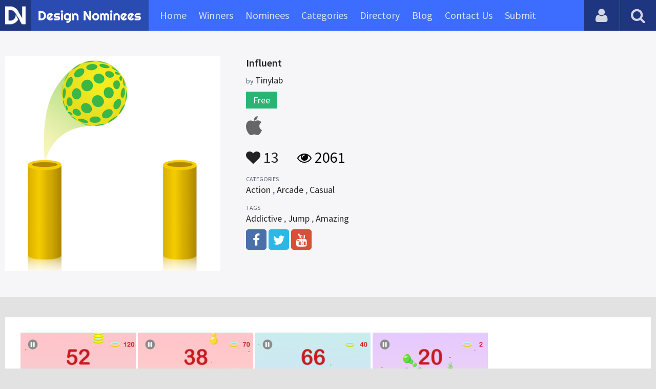

--- FILE ---
content_type: text/html; charset=UTF-8
request_url: https://www.designnominees.com/games/influent
body_size: 5328
content:
<!DOCTYPE HTML>
<html>
<head>
      <meta http-equiv="Content-Type" content="text/html; charset=UTF-8">
  <meta name="viewport" content="width=device-width, initial-scale=1, maximum-scale=1.0, user-scalable=no">
  <title>Influent</title>
  <meta name="title" content="Influent">
  <meta name="description" content="Look simple but not easy! Nothing, just Jump at the right moment and clear the way of bubble balls.

Collect the rings and unlock new characters and b">
  <meta name="keywords" content="Influent,Action,Arcade,Casual,Addictive,Jump,Amazing">
       <meta property="og:url" content="https://www.designnominees.com/games/influent" />
  <meta property="og:title" content="Influent" />
  <meta property="og:description" content="Look simple but not easy! Nothing, just Jump at the right moment and clear the way of bubble balls.

Collect the rings and unlock new characters and b" />
  <meta property="og:image" content="https://www.designnominees.com/application/upload/Apps/2017/10/influent-139.png" />
  <meta name="twitter:card" content="summary_large_image"/>
  <meta name="twitter:description" content="Look simple but not easy! Nothing, just Jump at the right moment and clear the way of bubble balls.

Collect the rings and unlock new characters and b"/>
  <meta name="twitter:title" content="Influent"/>
  <meta name="twitter:site" content="@DesignNominees"/>
  <meta name="twitter:domain" content="DesignNomineess"/>
  <meta name="twitter:creator" content="@DesignNominees"/>
  <meta name="twitter:image:src" content="https://www.designnominees.com/application/upload/Apps/2017/10/influent-139.png" />
  <link rel="canonical" href="https://www.designnominees.com/games/influent" />
  <link rel="apple-touch-icon" sizes="57x57" href="//www.designnominees.com/application/assets/public/images/icons/apple-icon-57x57.png">
  <link rel="apple-touch-icon" sizes="60x60" href="//www.designnominees.com/application/assets/public/images/icons/apple-icon-60x60.png">
  <link rel="apple-touch-icon" sizes="72x72" href="//www.designnominees.com/application/assets/public/images/icons/apple-icon-72x72.png">
  <link rel="apple-touch-icon" sizes="76x76" href="//www.designnominees.com/application/assets/public/images/icons/apple-icon-76x76.png">
  <link rel="apple-touch-icon" sizes="114x114" href="//www.designnominees.com/application/assets/public/images/icons/apple-icon-114x114.png">
  <link rel="apple-touch-icon" sizes="120x120" href="//www.designnominees.com/application/assets/public/images/icons/apple-icon-120x120.png">
  <link rel="apple-touch-icon" sizes="144x144" href="//www.designnominees.com/application/assets/public/images/icons/apple-icon-144x144.png">
  <link rel="apple-touch-icon" sizes="152x152" href="//www.designnominees.com/application/assets/public/images/icons/apple-icon-152x152.png">
  <link rel="apple-touch-icon" sizes="180x180" href="//www.designnominees.com/application/assets/public/images/icons/apple-icon-180x180.png">
  <link rel="icon" type="image/png" sizes="192x192"  href="//www.designnominees.com/application/assets/public/images/icons/android-icon-192x192.png">
  <link rel="icon" type="image/png" sizes="32x32" href="//www.designnominees.com/application/assets/public/images/icons/favicon-32x32.png">
  <link rel="icon" type="image/png" sizes="96x96" href="//www.designnominees.com/application/assets/public/images/icons/favicon-96x96.png">
  <link rel="icon" type="image/png" sizes="16x16" href="//www.designnominees.com/application/assets/public/images/icons/favicon-16x16.png">

  <link href='https://fonts.googleapis.com/css?family=Source+Sans+Pro:400,300,600,700' rel='stylesheet' type='text/css'>
  <script src="https://cdn.onesignal.com/sdks/OneSignalSDK.js" async='async'></script>
  <script>
    var OneSignal = window.OneSignal || [];
    OneSignal.push(["init", {
      appId: "9f4f2d68-ba7b-4fdd-a136-7c6665e1797d",
      autoRegister: true, /* Set to true to automatically prompt visitors */
      subdomainName: 'https://designnominees.onesignal.com',   
      notifyButton: {
          enable: true /* Set to false to hide */
      }
    }]);
  </script>
  <script>
    var base_url="https://www.designnominees.com/";
    var IsLogin="";
    var redirect_url;
  </script>
    <link rel="stylesheet" type="text/css" href="//www.designnominees.com/application/assets/public/css/style.css">
    <link rel="stylesheet" type="text/css" href="//www.designnominees.com/application/assets/public/css/font-awesome.min.css">
    <link rel="stylesheet" type="text/css" href="//www.designnominees.com/application/assets/public/css/prism.css">
    <script src="//www.designnominees.com/application/assets/public/js/jquery-1.11.1.js"></script>
    <script src="//www.designnominees.com/application/assets/public/js/jquery.reveal.js"></script>
    <script src="//www.designnominees.com/application/assets/public/js/facebook.js"></script>
    <script src="//www.designnominees.com/application/assets/public/js/google.js"></script>
    <script src="//www.designnominees.com/application/assets/public/js/slick.min.js"></script>
    <script src="//www.designnominees.com/application/assets/public/js/header_general.js"></script>
    <script src="//www.designnominees.com/application/assets/public/js/prism.js"></script>

      <script>
    (function(i,s,o,g,r,a,m){i['GoogleAnalyticsObject']=r;i[r]=i[r]||function(){
          (i[r].q=i[r].q||[]).push(arguments)},i[r].l=1*new Date();a=s.createElement(o),
        m=s.getElementsByTagName(o)[0];a.async=1;a.src=g;m.parentNode.insertBefore(a,m)
    })(window,document,'script','https://www.google-analytics.com/analytics.js','ga');

    ga('create', 'UA-79142889-1', 'auto');
    ga('send', 'pageview');


    jQuery(function () {
      jQuery(".search_box").click(function()
      {
        $("#search").attr("action",base_url+$(this).attr('id'));
      });

    });

  </script>
  <script async src="//pagead2.googlesyndication.com/pagead/js/adsbygoogle.js"></script>
<script>
  (adsbygoogle = window.adsbygoogle || []).push({
    google_ad_client: "ca-pub-8394013770496590",
    enable_page_level_ads: true
  });
</script>
<body>
<div id="login" class="reveal-modal">
  <h1>Login</h1>
  <div class="login-form">
    <form action="javascript:;" name="login_form" id="login_form" method="post">
      <div class="field prepend-icon state-success" for="EmailAddress">
        <input name="EmailAddress" id="EmailAddress" type="text" placeholder="E-mail or username" class="form-input gui-input">
      </div>
      <div class="field prepend-icon state-success" for="Password">
        <input name="Password" type="password" id="Password" placeholder="Password" class="form-input gui-input">
      </div>
      <div class="LoginError"></div>
      <input name="Login" type="submit" value="Login" id="Login" class="btn blue block">
        <div class="row MT10">
            <div class="left">
                <!--<input name="" type="checkbox" value="">
                Remember me-->
            </div>
            <div class="right"><a href="https://www.designnominees.com/forgot-password" class="red-text underline">Forgot Password?</a></div>
        </div>
    </form>
  </div>
  <!--<div class="or-line"><span>or</span></div>
  <div class="row login-with">
    <div class="col-6"><a href="javascript:;" onclick="facebookLogin();" class="facebook btn"><i class="fa fa-facebook"></i> Login with Facebook</a></div>
    <div class="col-6"><a href="javascript:;" onclick="googleLogin();"  class="g-plus btn"><i class="fa fa-google-plus"></i> Login with Google</a></div>
  </div>-->
  <div class="register">Not a member yet? <a href="https://www.designnominees.com/register" class="blue-text">Register now</a></div>
  <a class="close-reveal-modal">&#215;</a> </div>
<div class="site-overlay"></div>
<div class="site-container">
  <div class="header">
    <div class="logo-icon"><a href="https://www.designnominees.com/"><img src="https://www.designnominees.com/application/assets/public/images/designnominees-icon.png" alt="Design Nominees" title="Design Nominees"></a></div>
    <div class="logo"><a href="https://www.designnominees.com/"><img src="https://www.designnominees.com/application/assets/public/images/designnominees.png" alt="Design Nominees" title="Design Nominees"></a></div>
   
    <div class="nav">
      <ul>
        <li><a href="https://www.designnominees.com/" >Home</a></li>
        <li><a href="javascript:;">Winners</a>
          <ul>
            <li><a href="https://www.designnominees.com/winners-websites" >Websites</a></li>
              <li><a href="https://www.designnominees.com/winners-themes" >Themes</a></li>
            <li><a href="https://www.designnominees.com/winners-apps" >Apps</a></li>
            <li><a href="https://www.designnominees.com/winners-games" >Games</a></li>
          </ul>
        </li>
        <li><a href="javascript:;">Nominees</a>
          <ul>
            <li><a href="https://www.designnominees.com/nominees-websites" >Websites</a></li>
            <li><a href="https://www.designnominees.com/nominees-themes" >Themes</a></li>
            <li><a href="https://www.designnominees.com/nominees-apps" >Apps</a></li>
            <li><a href="https://www.designnominees.com/nominees-games" >Games</a></li>
          </ul>
        </li>

        <li><a href="https://www.designnominees.com/categories" >Categories</a></li>
        <li><a href="https://www.designnominees.com/directory" >Directory</a></li>
        <li><a href="https://www.designnominees.com/blog" >Blog</a></li>
        <li><a href="https://www.designnominees.com/contact-us" >Contact Us</a></li>
        <li ><a href="javascript:;" class="submit-now"><span>Submit</span></a>
            <ul>
                <li><a href="https://www.designnominees.com/site-submission" >Submit Website</a></li>
                <li><a href="https://www.designnominees.com/theme-submission" >Submit Theme</a></li>
                <li><a href="https://www.designnominees.com/app-submission" >Submit App</a></li>
                <li><a href="https://www.designnominees.com/game-submission" >Submit Game</a></li>
            </ul>
        </li>
       

      </ul>
    </div>
    <a class="search-icon" href="javascript:;"><i class="fa fa-search"></i><i class="fa fa-times"></i></a>
    <div class="user-login"><a href="javascript:;" class="user-login-icon"><i class="fa fa-user"></i></a>
      <ul>
                  <li><a data-reveal-id="login" href="javascript:;">Login</a></li>
          <li><a href="https://www.designnominees.com/register">Register</a></li>
                </ul>
    </div>
	<a id="nav-icon" href="javascript:;"><span></span> <span></span> <span></span></a>
  </div>
  <div class="site-main">
    <div class="search">
      <div class="search-wrapper">
                <form action="https://www.designnominees.com/search-website" method="post" name="search" id="search">
          <input type="text" placeholder="Search ..." id="Search" name="Search" autofocus="" value="">
          <button class="search-submit" name="submit" type="submit"><i class="fa fa-search"></i></button>
          <div class="filter">
          	<div>
              <label>
                <input type="radio" value="1"  class="search_box"  id="search-website"  name="search_box" checked=checked>
                <span class="check"></span> Website </label>
            </div>
            <div>
                  <label>
                      <input type="radio" value="1"  class="search_box"  id="search-theme"  name="search_box" >
                      <span class="check"></span> Theme </label>
            </div>
          	<div>
              <label>
                <input type="radio" value="3" id="search-games" class="search_box"   name="search_box" >
                <span class="check"></span> Game </label>
            </div>
          	<div>
              <label>
                <input type="radio"value="2" id="search-apps" class="search_box"  name="search_box" >
                <span class="check"></span> App </label>
            </div>

              <div>
                  <label>
                      <input type="radio"value="2" id="search-articles" class="search_box"  name="search_box" >
                      <span class="check"></span> Article </label>
              </div>

            <div>
              <label>
                <input type="radio" value="4" id="search-profiles" class="search_box" name="search_box"  >
                <span class="check"></span> Profile </label>
            </div>
          </div>
        </form>
      </div>
    </div><script type='text/javascript' src='https://www.designnominees.com/application/assets/public/js/jquery.fancybox.js'></script>
<link type='text/css' rel='stylesheet' href='https://www.designnominees.com/application/assets/public/css/jquery.fancybox.css' />
<script id="dsq-count-scr" src="//DesignNominees.disqus.com/count.js" async></script>
<script>
$(document).ready(function(){
	$('.fancybox').fancybox();
});
</script>

<div class="app-details">
  <div class="light-bg">
    <div class="container">
      <div class="row">
        <div class="col-4 app-icon"><img alt="Influent" src="https://www.designnominees.com/application/upload/Apps/2017/10/influent-139.png"></div>
        <div class="col-8">
          <div class="app-content">
          	 

            <h2>Influent</h2>
            <h3>by <span>
                            Tinylab                            </span></h3>
                        <div class="price free">Free</div>
                        <div class="store-link">
              <a rel="nofollow" href="https://itunes.apple.com/us/app/influent/id1250772234?mt=8" class="app-store" target="_blank"><i class="fa fa-apple"></i></a>            </div>
            <div class="app-fot">
              <div class="like-count">
                                <a href="javascript:;" AppID="5060" class="Liked" Count="13"><i class="fa fa-heart"></i> 13</a>
                              </div>
              <div class="view-count"><i class="fa fa-eye"></i> 2061</div>
            </div>
            <div class="app-details">
            <small>Categories</small>
                <div class="categories-list">                        <a href="https://www.designnominees.com/categories/games/action">Action</a>
            ,             <a href="https://www.designnominees.com/categories/games/arcade">Arcade</a>
            ,             <a href="https://www.designnominees.com/categories/games/casual">Casual</a>
            </div>
                <small>Tags</small>
                <div class="categories-list">                        <a href="https://www.designnominees.com/tags/games/addictive">Addictive</a>
            ,             <a href="https://www.designnominees.com/tags/games/jump">Jump</a>
            ,             <a href="https://www.designnominees.com/tags/games/amazing">Amazing</a>
            </div>
                            <div class="more-info">
                                                <a href="https://www.facebook.com/tinylabinfotech/?ref=bookmarks" class="facebook" target="_blank" rel="nofollow"><i class="fa fa-facebook"></i></a>
                                                <a href="https://twitter.com/Tinylab_Game" class="twitter" target="_blank" rel="nofollow"><i class="fa fa-twitter"></i></a>
                
                  
                                                <a href="https://www.youtube.com/channel/UC7CwjwyG5naEVPlQpkScnDg?view_as=subscriber" class="youtube" target="_blank" rel="nofollow"><i class="fa fa-youtube"></i></a>
                              </div>
                          </div>
          </div>
        </div>
      </div>
    </div>
  </div>
  <div class="container">
    <div class="app-details-dec">
      <div class="app-slider">
        <ul>
                    <li><a class="fancybox" href="https://www.designnominees.com/application/upload/Apps/2017/10/influent-49.png" data-fancybox-group="gallery" ><img alt="Influent" src="https://www.designnominees.com/application/upload/Apps/2017/10/influent-49.png"></a></li>
                    <li><a class="fancybox" href="https://www.designnominees.com/application/upload/Apps/2017/10/influent-174.png" data-fancybox-group="gallery" ><img alt="Influent" src="https://www.designnominees.com/application/upload/Apps/2017/10/influent-174.png"></a></li>
                    <li><a class="fancybox" href="https://www.designnominees.com/application/upload/Apps/2017/10/influent-101.png" data-fancybox-group="gallery" ><img alt="Influent" src="https://www.designnominees.com/application/upload/Apps/2017/10/influent-101.png"></a></li>
                    <li><a class="fancybox" href="https://www.designnominees.com/application/upload/Apps/2017/10/influent-66.png" data-fancybox-group="gallery" ><img alt="Influent" src="https://www.designnominees.com/application/upload/Apps/2017/10/influent-66.png"></a></li>
                  </ul>
      </div>
      <h6>Description</h6>
      <p>Look simple but not easy! Nothing, just Jump at the right moment and clear the way of bubble balls.<br />
<br />
Collect the rings and unlock new characters and beautiful designed pipes.<br />
<br />
Don&rsquo;t forget to play, fun and addicting arcade game with meditative and relaxing graphics and music.<br />
<br />
Game Features:<br />
◉ Free to play<br />
◉ Endless gameplay<br />
◉ Simple ball control<br />
◉ Challenge your friends with the best highscore</p>
      <!--<div id="disqus_thread"></div>-->
      <script>
              /**
               *  RECOMMENDED CONFIGURATION VARIABLES: EDIT AND UNCOMMENT THE SECTION BELOW TO INSERT DYNAMIC VALUES FROM YOUR PLATFORM OR CMS.
               *  LEARN WHY DEFINING THESE VARIABLES IS IMPORTANT: https://disqus.com/admin/universalcode/#configuration-variables
               */
              /*
               var disqus_config = function () {
               this.page.url = PAGE_URL;  // Replace PAGE_URL with your page's canonical URL variable
               this.page.identifier = PAGE_IDENTIFIER; // Replace PAGE_IDENTIFIER with your page's unique identifier variable
               };
               */
              (function() {  // DON'T EDIT BELOW THIS LINE
                  var d = document, s = d.createElement('script');

                  s.src = '//designnominees.disqus.com/embed.js';

                  s.setAttribute('data-timestamp', +new Date());
                  (d.head || d.body).appendChild(s);
              })();
          </script>
      <noscript>
      Please enable JavaScript to view the <a href="https://disqus.com/?ref_noscript" rel="nofollow">comments powered by Disqus.</a>
      </noscript>
    </div>
  </div>
</div>
<div class="container PTB50">
  <div class="sub-hd">

	  		  <h1>Related Games</h1>
		  
  </div>
  <div class="app-list">
    <ul>
            <li>
          					<div class="tpa-ribbon">
						<div class="label">GOTD</div>
					</div>
					                <div class="app-icon"><a href="https://www.designnominees.com/apps/deadly-jump"><img alt="Deadly Jump" src="https://www.designnominees.com/application/upload/Apps/2020/08/deadly-jump-190.png"></a> <span class="app-link"> <span class="store-link">
          <a  rel="nofollow" href="https://play.google.com/store/apps/details?id=com.realitylabs.android.games.app.deadlyjump" class="play-store" target="_blank"><i class="fa fa-android"></i></a>          </span>
										<span class="date">GOTD 13 Sep 2020 </span>
						
				</span>
				  </div>
        <h2>
                            <a href="https://www.designnominees.com/games/deadly-jump">Deadly Jump</a>
                        </h2>
        <h3>by <span>
                    Reality Labs                    </span></h3>
        <div class="app-fot">
          <div class="like-count">
                        <a href="javascript:;" AppID="17974" class="Liked" Count="11"><i class="fa fa-heart"></i> 11</a>
                      </div>
          <div class="view-count"><i class="fa fa-eye"></i> 1806</div>
        </div>
      </li>
            <li>
                  <div class="app-icon"><a href="https://www.designnominees.com/apps/royal-game-of-ur"><img alt="Royal Game of Ur" src="https://www.designnominees.com/application/upload/Apps/2018/12/royal-game-of-ur-110.png"></a> <span class="app-link"> <span class="store-link">
          <a  href="http://www.playonlinedicegames.com/royal-game-of-ur" class="windows-store" target="_blank"><i class="fa fa-windows"></i></a>          </span>
									<span class="date">Nominees 10 Dec 2018 </span>
				
				</span>
				  </div>
        <h2>
                            <a href="https://www.designnominees.com/games/royal-game-of-ur">Royal Game of Ur</a>
                        </h2>
        <h3>by <span>
                    <a href="https://www.designnominees.com/profile/algogames">AlgoGames</a>
                    </span></h3>
        <div class="app-fot">
          <div class="like-count">
                        <a href="javascript:;" AppID="10167" class="Liked" Count="17"><i class="fa fa-heart"></i> 17</a>
                      </div>
          <div class="view-count"><i class="fa fa-eye"></i> 2463</div>
        </div>
      </li>
            <li>
          					<div class="tpa-ribbon">
						<div class="label">GOTD</div>
					</div>
					                <div class="app-icon"><a href="https://www.designnominees.com/apps/space-trip"><img alt="Space Trip" src="https://www.designnominees.com/application/upload/Apps/2016/08/space-trip-72.png"></a> <span class="app-link"> <span class="store-link">
          <a  rel="nofollow" href="https://play.google.com/store/apps/details?id=adanzaapps.flity.trip.android" class="play-store" target="_blank"><i class="fa fa-android"></i></a><a rel="nofollow" href="https://www.amazon.com/AdanzApps-Space-Trip/dp/B01JIPRH5S" class="amazon-store" target="_blank"><i class="fa fa-amazon"></i></a>          </span>
										<span class="date">GOTD 19 Aug 2016 </span>
						
				</span>
				  </div>
        <h2>
                            <a href="https://www.designnominees.com/games/space-trip">Space Trip</a>
                        </h2>
        <h3>by <span>
                    <a href="https://www.designnominees.com/profile/adanzaapps">AdanzaApps</a>
                    </span></h3>
        <div class="app-fot">
          <div class="like-count">
                        <a href="javascript:;" AppID="591" class="Liked" Count="17"><i class="fa fa-heart"></i> 17</a>
                      </div>
          <div class="view-count"><i class="fa fa-eye"></i> 2796</div>
        </div>
      </li>
          </ul>
  </div>
			<div class="text-center PT20"><a href="https://www.designnominees.com/nominees-games" class="btn blue gradient rounded">View All Related Games</a></div>
	

</div>
<div class="footer">
    <div class="container">
      <div class="row">
        <div class="col-6">
        	 <a href="https://www.designnominees.com/blog">Blog</a>|<a href="https://www.designnominees.com/contact-us">Contact Us</a>|<a href="https://www.designnominees.com/certificate">Certificate</a> | <a href="https://www.designnominees.com/terms-condition">Terms & Conditions</a><br />
All rights reserved &copy; 2026 DesignNominees.com
        </div>
        <div class="col-6">
        	<div class="social"><a href="https://www.facebook.com/DesignNominees" target="_blank" title="Facebook" class="facebook"><i class="fa fa-facebook"></i></a> <a href="http://twitter.com/DesignNominees" target="_blank" title="Twitter" class="twitter"><i class="fa fa-twitter"></i></a> <a href="http://pinterest.com/DesignNominees" target="_blank" title="Pinterest" class="pinterest"><i class="fa fa-pinterest-p"></i></a> <a href="http://feeds.feedburner.com/DesignNominees" target="_blank" title="Rss" class="rss"><i class="fa fa-rss"></i></a> </div>
        </div>
      </div>
    </div>
  </div>
</div>
</div>

 <script type='text/javascript' src='https://www.designnominees.com/application/assets/admin/js/admin-tools/admin-forms/js/jquery.validate.min.js'></script>
<script type='text/javascript' src='https://www.designnominees.com/application/assets/public/js/footer_general.js'></script>
</body>
</html>


--- FILE ---
content_type: text/html
request_url: https://content.googleapis.com/static/proxy.html?usegapi=1&jsh=m%3B%2F_%2Fscs%2Fabc-static%2F_%2Fjs%2Fk%3Dgapi.lb.en.2kN9-TZiXrM.O%2Fd%3D1%2Frs%3DAHpOoo_B4hu0FeWRuWHfxnZ3V0WubwN7Qw%2Fm%3D__features__
body_size: -185
content:
<!DOCTYPE html>
<html>
<head>
<title></title>
<meta http-equiv="X-UA-Compatible" content="IE=edge" />
<script nonce="IqCSKVa3BxYKDjNSFEK_PQ">
  window['startup'] = function() {
    googleapis.server.init();
  };
</script>
<script src="https://apis.google.com/js/googleapis.proxy.js?onload=startup" async defer nonce="IqCSKVa3BxYKDjNSFEK_PQ"></script>
</head>
<body>
</body>
</html>


--- FILE ---
content_type: text/html; charset=utf-8
request_url: https://www.google.com/recaptcha/api2/aframe
body_size: 267
content:
<!DOCTYPE HTML><html><head><meta http-equiv="content-type" content="text/html; charset=UTF-8"></head><body><script nonce="tNZQ-_3P-BAfv-Tq61Zb4A">/** Anti-fraud and anti-abuse applications only. See google.com/recaptcha */ try{var clients={'sodar':'https://pagead2.googlesyndication.com/pagead/sodar?'};window.addEventListener("message",function(a){try{if(a.source===window.parent){var b=JSON.parse(a.data);var c=clients[b['id']];if(c){var d=document.createElement('img');d.src=c+b['params']+'&rc='+(localStorage.getItem("rc::a")?sessionStorage.getItem("rc::b"):"");window.document.body.appendChild(d);sessionStorage.setItem("rc::e",parseInt(sessionStorage.getItem("rc::e")||0)+1);localStorage.setItem("rc::h",'1768951092785');}}}catch(b){}});window.parent.postMessage("_grecaptcha_ready", "*");}catch(b){}</script></body></html>